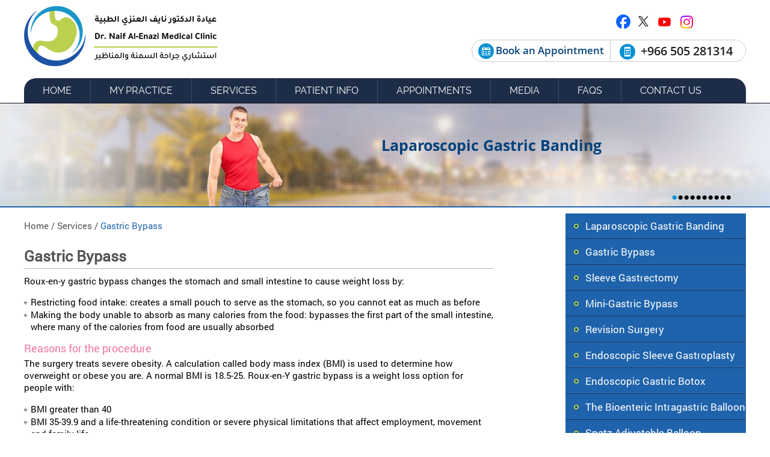

--- FILE ---
content_type: text/html
request_url: https://www.drnaifalenazi.com/rouxengastic-bypass-dr-naif-alenazi.html
body_size: 9313
content:
<!doctype html>
<html lang="en">
<head>
<meta charset="utf-8">
<meta name="SKYPE_TOOLBAR" content ="SKYPE_TOOLBAR_PARSER_COMPATIBLE"/>
<link rel="shortcut icon" href="favicon.ico" />
<meta name="viewport" content="width=device-width, initial-scale=1, minimum-scale=1, maximum-scale=1, user-scalable=1" />
<title>Roux En Y Gastric bypass Saudi Arabia | Severe Obesity Saudi Arabia</title>
<meta name="description" content="Dr Naif Alenazi is a bariatric and laparoscopic surgeon in Saudi Arabia who offers weight loss surgery such as roux en y gastric bypass to treat severe obesity. Roux-en-y gastric bypass changes the stomach and small intestine to cause weight loss."/>
<meta name="keywords" content="roux en y gastric bypass, severe obesity"/>
<!--[if lt IE 9]>
<script src="js/html5shiv.js"></script>
<![endif]-->
<link rel="stylesheet" type="text/css" href="/style.css"/>
<link type="text/css" rel="stylesheet" href="/css/menu.css"/>
<link type="text/css" rel="stylesheet" href="/css/common-styles.css"/>
<script type="text/javascript" src="js/jquery.js"></script>

<meta name="geo.placename" content="Al-Imam Ahmad Bin Hanbal St, Ar Rawabi, Riyadh 14214, Saudi Arabia" />
<meta name="geo.position" content="24.7072950;46.7865340" />
<meta name="geo.region" content="SA-Riyadh Province" />
<meta name="ICBM" content="24.7072950, 46.7865340" />


<meta name="geo.placename" content="Khurais Branch Rd, Ar Rayyan, Riyadh 14212, Saudi Arabia" />
<meta name="geo.position" content="24.7239390;46.7773990" />
<meta name="geo.region" content="SA-Riyadh Province" />
<meta name="ICBM" content="24.7239390, 46.7773990" />

<link rel="stylesheet" href="/css/lightbox.css" type="text/css" media="screen" />

<script type="text/javascript" src="js/lightbox.js"></script>
<script type='text/javascript' src='js/responsiveslides.js'></script>
<script src="js/html5shiv.js"></script>
<script type="text/javascript" src="js/jquery.slicknav.min.js"></script>
<script type="text/javascript" src="js/jquery.flexisel.js"></script>
<script type="text/javascript">
    $(function () {
       $("#flexiselDemo2").flexisel({
         visibleItems:5,
        animationSpeed: 2000,
        autoPlay: true,
        autoPlaySpeed: 6000,            
        pauseOnHover: true,
        enableResponsiveBreakpoints: true,

       responsiveBreakpoints: { 
            portrait: { 
                changePoint:480,
                visibleItems: 1
            }, 
            landscape: { 
                changePoint:640,
                visibleItems: 2
            },
            tablet: { 
                changePoint:769,
                visibleItems: 3
            }
        }
    }); 

    });
</script>

<script>
$(function () {
		$("#bannerrightone").responsiveSlides({
		manualControls: '#bullet1',
		auto:true
});	 			
		$("#bannerrighttwo").responsiveSlides({
		manualControls: '#bullet2',
		auto:true
});

$("#bannerrightseven").responsiveSlides({
		manualControls: '#bullet7',
		auto:true
});

});
</script>


<script type="text/javascript" src="js/accordin.js"></script>
<script>
$(function() {
$( "#accordion" ).accordion({
    heightStyle: "content",
    active: 0,
    collapsible: false

});
});

</script>
<script>
$(function() {
$( "#accordion1" ).accordion({
    heightStyle: "content",
    active: 0,
    collapsible: false

});
});

</script>
<script>
  (function(i,s,o,g,r,a,m){i['GoogleAnalyticsObject']=r;i[r]=i[r]||function(){
  (i[r].q=i[r].q||[]).push(arguments)},i[r].l=1*new Date();a=s.createElement(o),
  m=s.getElementsByTagName(o)[0];a.async=1;a.src=g;m.parentNode.insertBefore(a,m)
  })(window,document,'script','https://www.google-analytics.com/analytics.js','ga');

  ga('create', 'UA-91754555-1', 'auto');
  ga('send', 'pageview');

</script>

<!-- Google tag (gtag.js) -->
<script async src="https://www.googletagmanager.com/gtag/js?id=G-5WSXMTWZZR"></script>
<script>
  window.dataLayer = window.dataLayer || [];
  function gtag(){dataLayer.push(arguments);}
  gtag('js', new Date());

  gtag('config', 'G-5WSXMTWZZR');
</script>

<body>
<header>
<div id="header" >
<div id="logo_left"><a href="/"><img src="images/logo.png" alt="Leo Rozmaryn MD"></a></div>

<div class="header-right">

<div class="connect2">
<a href="https://www.facebook.com/saudisomnah" class="index_fb" target="_blank"></a>
<!-- <a href="https://www.linkedin.com/pub/naif-alenazi-md-mba-febs-fics-af-acs/55/565/5b5" class="index_link" target="_blank"></a>-->
 <a href="https://twitter.com/@dr_naifalenazi" class="index_twit" target="_blank"></a>
 <a href="https://www.youtube.com/channel/UCtubN0rXmVKGy5rDx1bSR3Q" class="index_yt" target="_blank"></a> 
  <a href="http://instagram.com/saudisomna" class="index_ingrm" target="_blank"></a> 
</div>

<div class="hd-online">
<a href="/online-appointment-dr-naif-alenazi.html" class="online-app">Book an Appointment</a>
<a href="/general-appointment-dr-naif-alenazi.html" class="ph">+966 505 281314</a>
<a href="tel:+966505281314" class="ph1">+966 505 281314</a>
</div>

 </div>
 
</div>
</header>
<!--menu--> 
 <div id="menu-mid">
 <div class="menu-mid">
 <ul class="menu">
 <li><a href="/" accesskey="h">Home</a></li>
 <li><a href="/dr-naif-alenazi.html">My Practice</a>
 <ul>
<li><a href="/dr-naif-alenazi.html">Dr. Naif AlEnazi</a></li>
<li><a href="/staff-dr-naif-alenazi.html" accesskey="h">Staff</a></li>
<li><a href="/why-choose-us-dr-naif-alenazi.html">Why Choose Us?</a></li>
<li><a href="/contact-us-dr-naif-alenazi.html">Practice Locations</a></li>
</ul></li> 	
 <li><a href="/services-dr-naif-alenazi.html" accesskey="s">Services </a></li>	
 <li><a href="/multimedia-patient-education-dr-naif-alenazi.html">Patient Info</a>
 <ul>
 <li><a href="/multimedia-patient-education-dr-naif-alenazi.html">Patient Education Videos</a></li>
 <li><a href="/conditions-dr-naif-alenazi.html">Conditions</a>
 
 <ul>
<li><a href="/about-obesity-dr-naif-alenazi.html">Obesity</a></li>
<li><a href="/causes-of-obesity-dr-naif-alenazi.html">Causes of Obesity</a></li>
<li><a href="/complications-obeity-dr-naif-alenazi.html">Complications of Obesity</a></li>
</ul>
 
 </li>
 <li><a href="/procedures-dr-naif-alenazi.html">Procedures</a>
 
 <ul>
<li><a href="/mini-gastric-bypass-dr-naif-alenazi.html">Mini-Gastric Bypass</a></li>
<li><a href="/endoscopic-sleeve-gastroplasty-dr-naif-alenazi.html">Endoscopic Sleeve Gastroplasty</a></li>
<li><a href="/endoscopic-gastric-botox-dr-naif-alenazi.html">Endoscopic Gastric Botox</a></li>
<li><a href="/the-bioenteric-intragastric-balloon-dr-naif-alenazi.html">The Bioenteric Intragastric Balloon</a></li>
<li><a href="/spatz-adjustable-balloon-dr-naif-alenazi.html">Spatz Adjustable Balloon</a></li>
<li><a href="/obalon-balloon-system-dr-naif-alenazi.html">Obalon Balloon System</a></li>
<li><a href="/plastic-surgery-dr-naif-alenazi.html">Plastic Surgery</a></li>
<li><a href="/diabetes-treatment-dr-naif-alenazi.html">Diabetes Treatment</a></li>
</ul>
 
 </li>
 <li><a href="/prevention-of-obesity-dr-naif-alenazi.html">Prevention of Obesity</a></li>
 <li><a href="/preparing-for-surgery-procedure-dr-naif-alenazi.html">Preparing for Surgery & Procedure</a></li>
 <li><a href="/what-we-expect-you-to-do-after-surgery-dr-naif-alenazi.html">What we expect you to do after surgery</a></li>
 <li><a href="/nutrition-dr-naif-alenazi.html">Nutrition</a></li>
 <li><a href="/patients-dr-naif-alenazi.html">Testimonials</a></li>
 <li><a href="/patient-forms-dr-naif-alenazi.html">Patient Forms</a></li>
 <li><a href="/preparing-for-your-appointment-dr-naif-alenazi.html">Preparing for Your Appointment</a></li>
 <li><a href="/useful-links-dr-naif-alenazi.html">Useful Links</a></li>
 </ul>
 </li>	
 <li><a href="/general-appointment-dr-naif-alenazi.html" accesskey="a">Appointments</a>
 <ul>
 <li><a href="/general-appointment-dr-naif-alenazi.html">General Appointment</a></li>
 <li><a href="/online-appointment-dr-naif-alenazi.html">Online Appointment</a></li>
 </ul>
 </li>
 <li><a href="/media-dr-naif-alenazi.html">Media </a></li>
 <li><a href="/faqs-dr-naif-alenazi.html" accesskey="f">FAQs </a> </li>
 <li class="last"><a href="/contact-us-dr-naif-alenazi.html" accesskey="c">Contact Us</a> </li>    	
    </ul>
</div> 
</div>
<div style="clear:both;"></div>	
<!--inner_banner-->	
<div id="inner_banner">
<ul class="rslides" id="bannerrighttwo">
<li>
<a href="/laparpscopic-gastric-banding-dr-naif-alenazi.html"><img src="/images/inner-baaner1.jpg" alt=""></a>
<div class="inner_banner1"><span class="name">Laparoscopic Gastric Banding</span></div>
</li>

<li>
<a href="/rouxengastic-bypass-dr-naif-alenazi.html"><img src="/images/inner-baaner2.jpg" alt=""></a>
<div class="inner_banner1"><span class="name"> Gastric Bypass</span></div>
</li>

<li>
<a href="/sleeve-gastrectomy-dr-naif-alenazi.html"><img src="/images/inner-baaner3.jpg" alt=""></a>
<div class="inner_banner1"><span class="name"> Sleeve Gastrectomy</span></div>
</li>

<li>
<a href="/mini-gastric-bypass-dr-naif-alenazi.html"><img src="/images/inner-baaner4.jpg" alt=""></a>
<div class="inner_banner1"><span class="name">Mini-Gastric Bypass</span></div>
</li>


<li>
<a href="/revisional-surgery-dr-naif-alenazi.html"><img src="/images/inner-baaner5.jpg" alt=""></a>
<div class="inner_banner1"><span class="name">Revision Surgery</span></div>
</li>
<li>
<a href="/endoscopic-sleeve-gastroplasty-dr-naif-alenazi.html"><img src="/images/inner-baaner6.jpg" alt=""></a>
<div class="inner_banner1"><span class="name">Endoscopic Sleeve Gastroplasty</span></div>
</li>
<li>
<a href="/endoscopic-gastric-botox-dr-naif-alenazi.html"><img src="/images/inner-baaner7.jpg" alt=""></a>
<div class="inner_banner1"><span class="name">Endoscopic Gastric Botox</span></div>
</li>
<li>
<a href="/the-bioenteric-intragastric-balloon-dr-naif-alenazi.html"><img src="/images/inner-baaner8.jpg" alt=""></a>
<div class="inner_banner1"><span class="name">The Bioenteric Intragastric Balloon</span></div>
</li>
<li>
<a href="/spatz-adjustable-balloon-dr-naif-alenazi.html"><img src="/images/inner-baaner9.jpg" alt=""></a>
<div class="inner_banner1"><span class="name">Spatz Adjustable Balloon</span></div>
</li>
<li>
<a href="/obalon-balloon-system-dr-naif-alenazi.html"><img src="/images/inner-baaner10.jpg" alt=""></a>
<div class="inner_banner1"><span class="name">Obalon Balloon System</span></div>
</li>

</ul>
<div class="inner_banner1">
<ul id="bullet2" class="bullet2">          
<li><a href="/laparpscopic-gastric-banding-dr-naif-alenazi.html">&bull;</a></li>
<li><a href="/rouxengastic-bypass-dr-naif-alenazi.html">&bull;</a></li>
<li><a href="/sleeve-gastrectomy-dr-naif-alenazi.html">&bull;</a></li>
<li><a href="/mini-gastric-bypass-dr-naif-alenazi.html">&bull;</a></li>
<li><a href="/revisional-surgery-dr-naif-alenazi.html">&bull;</a></li>
<li><a href="/endoscopic-sleeve-gastroplasty-dr-naif-alenazi.html">&bull;</a></li>
<li><a href="/endoscopic-gastric-botox-dr-naif-alenazi.html">&bull;</a></li>
<li><a href="/the-bioenteric-intragastric-balloon-dr-naif-alenazi.html">&bull;</a></li>
<li><a href="/spatz-adjustable-balloon-dr-naif-alenazi.html">&bull;</a></li>
<li><a href="/obalon-balloon-system-dr-naif-alenazi.html">&bull;</a></li>
              </ul>


</div>
</div>

<div id="mobi-banner">
  <ul class="rslides" id="bannerrightseven">
    <li><img src="/images/mobi-baaner1.jpg" alt="Dr. Naif Alenazi"></li>
    <li><img src="/images/mobi-baaner2.jpg" alt="Dr. Naif Alenazi"></li>
   <li><img src="/images/mobi-baaner3.jpg" alt="Dr. Naif Alenazi"></li> 
 <li><img src="/images/mobi-baaner4.jpg" alt="Dr. Naif Alenazi"></li>
   <li><img src="/images/mobi-baaner5.jpg" alt="Dr. Naif Alenazi"></li>
    <li><img src="/images/mobi-baaner6.jpg" alt="Dr. Naif Alenazi"></li>
   <li><img src="/images/mobi-baaner7.jpg" alt="Dr. Naif Alenazi"></li> 
 <li><img src="/images/mobi-baaner8.jpg" alt="Dr. Naif Alenazi"></li>
 <li><img src="/images/mobi-baaner9.jpg" alt="Dr. Naif Alenazi"></li>
<li><img src="/images/mobi-baaner10.jpg" alt="Dr. Naif Alenazi"></li> 
  </ul>
  <div class="mobi-banner1">
  <ul id="bullet7" class="bullet7">
<li><a href="/laparpscopic-gastric-banding-dr-naif-alenazi.html">&bull;</a></li>
<li><a href="/rouxengastic-bypass-dr-naif-alenazi.html">&bull;</a></li>
<li><a href="/sleeve-gastrectomy-dr-naif-alenazi.html">&bull;</a></li>
<li><a href="/mini-gastric-bypass-dr-naif-alenazi.html">&bull;</a></li>
<li><a href="/revisional-surgery-dr-naif-alenazi.html">&bull;</a></li>
<li><a href="/endoscopic-sleeve-gastroplasty-dr-naif-alenazi.html">&bull;</a></li>
<li><a href="/endoscopic-gastric-botox-dr-naif-alenazi.html">&bull;</a></li>
<li><a href="/the-bioenteric-intragastric-balloon-dr-naif-alenazi.html">&bull;</a></li>
<li><a href="/spatz-adjustable-balloon-dr-naif-alenazi.html">&bull;</a></li>
<li><a href="/obalon-balloon-system-dr-naif-alenazi.html">&bull;</a></li>

              </ul>
</div></div>





<div style="clear:both;"></div>	
    <!-- inner_container Here-->
<div style="clear:both"></div>
<!-- inner_container Here-->
<div id="inner_container">
<div class="inner_container">
<div class="inner_container_left  ypocms">
<div class="navigation1">
<p><a href="/"> Home / </a> <a href="services-dr-naif-alenazi.html"> Services / </a>  <span> Gastric Bypass </span></p></div>

<h1>Gastric Bypass</h1>

<p>Roux-en-y  gastric bypass changes the stomach and small intestine to cause weight loss by:</p>
<ul class="list_nav">
<li>Restricting food intake: creates a small pouch to serve as the stomach, so you cannot eat as much as before</li>
<li>Making the body unable to absorb as many calories from the food: bypasses the first part of the small       intestine, where many of the calories from food are usually absorbed</li>
</ul>
<h3>Reasons for the procedure</h3>
<p>		The  surgery treats severe obesity. A calculation called body mass index (BMI) is  used to determine how overweight or obese you are. A normal BMI is 18.5-25. Roux-en-Y  gastric bypass is a weight loss option for people with:</p>
<ul class="list_nav">
<li>BMI greater than 40</li>
<li>BMI 35-39.9 and a life-threatening condition or severe physical limitations that affect employment, movement and family life</li>
</ul>
<p>The  success of gastric bypass surgery depends on your commitment to lifelong health  habits. If lifestyle changes are made and maintained, the benefits of bariatric  surgery include:</p>
<ul class="list_nav">
<li>Long-term weight reduction</li>
<li>Improvement in many obesity-related conditions</li>
<li>Improved movement and stamina</li>
<li>Enhanced mood, self-esteem and quality of life</li>
</ul>
<h3>Advantages of gastric bypass:</h3>
<ul class="list_nav">
<li>Average weight loss is 75% of excess weight.</li>
<li>Weight loss occurs rapidly with most of the excess weight being lost in the first 12 months.</li>
<li>96% of certain associated health conditions (back pain, sleep apnea, high blood pressure, diabetes and       depression) are improved.</li>
<li>Early and late complication rates are reasonably low, and operative mortality ranges from 0.2 percent to 1       percent.</li>
<li>Patients return to eating a normal balanced diet but much smaller quantities.</li>
</ul>
<h3>Disadvantages of gastric bypass:</h3>
<ul class="list_nav">
<li>Because the duodenum is bypassed, poor absorption of iron and calcium can result in the lowering of total body       iron and a predisposition to iron deficiency anemia. This is a particular concern for patients who experience chronic blood loss during excessive menstrual flow or bleeding hemorrhoids. Women, already at risk for       osteoporosis that can occur after menopause, should be aware of the potential for heightened bone calcium loss.</li>
<li>Bypassing the duodenum has caused metabolic bone disease in some patients, resulting in bone pain, loss of       height, humped back and fractures of the ribs and hip bones. </li>
</ul>
<p>All of  the deficiencies mentioned above, however, can be managed through proper diet  and vitamin supplements.</p>
<ul class="list_nav">
<li>A chronic anaemia due to Vitamin B12 deficiency may occur. The problem can usually be managed with Vitamin B12       pills or injections.</li>
<li>A condition known as &ldquo;dumping syndrome&rdquo; can occur as the result of rapid emptying of stomach contents into the       small intestine. This is sometimes triggered when too much sugar or large       amounts of food are consumed. While generally not considered to be a       serious risk to your health, the results can be extremely unpleasant and can include nausea, weakness, sweating, faintness, and on occasion,diarrhea after eating. Some patients are unable to eat any form of sweets       after surgery.</li>
<li>In some cases, the effectiveness of the procedure may be reduced if the stomach pouch is stretched and/or if it is       initially left larger than 15-30cc.</li>
</ul>
<p>The  bypassed portion of the stomach, duodenum and segments of the small intestine  cannot be easily visualized using X-ray or endoscopy if problems such as  ulcers, bleeding or malignancy should occur.<br />
		Residual  stomach capacity: 30-50 mL<br />
		Estimated  weight loss: 60-70% EWL over 2 years<br />
		Operative  time about 1-2 hrs.<br />
		Hospitalization  usually 2-3 days</p>
<h3>What to expect prior to procedure:</h3>
<p>		Before  the procedure, you will likely have the following:</p>
<ul class="list_nav">
<li>Thorough physical exam and review of medical history</li>
<li>Ongoing consultations with a registered dietitian</li>
<li>Mental health evaluation and counseling</li>
</ul>
<h3>Leading up to your procedure:</h3>
<ul class="list_nav">
<li>Talk to your doctor about your medications, herbs, and dietary supplements. You may be asked to stop       taking some medications up to one week before the procedure, such as:</li>
<ul class="list_nav">
<li>Anti-inflammatory drugs</li>
<li>Blood thinners</li>
<li>Antiplatelets</li>
</ul>
<li>Do not start taking any new       medications, herbs, or supplements without talking to your doctor.</li>
</ul>
<ul class="list_nav">
<li>Arrange for help at home as you recover.</li>
<li>You may be asked to take antibiotics before coming to the hospital.</li>
<li>You may be asked to take laxatives and/or enema to clear your intestines.</li>
<li>The night before your surgery, eat a light meal. Do not eat or drink anything after midnight unless told       otherwise by your doctor.</li>
<li>Shower or bathe the morning of your surgery.</li>
</ul>
<h3>Anesthesia</h3>
<p>		General anesthesia will be used. You will be asleep.</p>
<h3>Description of procedure</h3>
<div class="align_right">
		<img src="images/gb2.jpg" alt="Gastric Bypass" width="400">
</div>
<p>		To  prepare you for surgery, an IV will be placed in your arm. You will receive  fluids and medications through this line during the procedure. A breathing tube  will be placed through your mouth and into your throat. This will help you breathe  during surgery. You will also have a catheter placed in your bladder to drain  urine.</p>
<p>	5-6  small trocar incisions will be made to use the laparoscope. Surgical staples  will be used to create a small pouch at the top of your stomach. This pouch,  which can hold about one cup of food, will be your new, smaller stomach. A  normal stomach can hold 4-6 cups of food.</p>	
<p>	Next,  the small intestine will be cut and attached to the new pouch. With the intestinal  bypass, food will now move from the new stomach pouch to the middle section of  the small intestine. It will skip the lower stomach and the upper section of  the small intestine.</p>	
<p>	Finally,  the upper section of the small intestine will be attached to the middle section  of the small intestine. This will allow fluid that the lower stomach makes to  move down the upper section of the small intestine and into the middle section.</p>	
<p>	When the  bypass is completed, the incisions will be closed with staples or stitches.</p>
<h3>After the procedure</h3>
<p>		You will  be taken to the recovery area for monitoring. You will also be given pain  medication.</p>
<h3>How long will it take?</h3>
<p>		About  two hours.</p>
<h3>How much will it hurt?</h3>
<p>		Anesthesia  will prevent pain during surgery. Pain and discomfort after the procedure can  be managed with medications.</p>
<h3>Average hospital stay</h3>
<p>		The  usual length of stay is 2-3 days. Your doctor may choose to keep you longer if  complications arise.</p>
<h3>Post-procedure care at the hospital</h3>
<p>		While  you are recovering at the hospital, you may receive the following care:</p>
<ul class="list_nav">
<li>Pain medication will be given as needed.</li>
<li>Your diet:</li>
<ul class="list_nav">
<li>On the day of surgery: You will not be given food or drink.</li>
<li>On the day after surgery: You will have an X-ray to check for leaks from the stomach pouch. For this test,        you will drink a special liquid while X-rays are taken.</li>
<li>If the upper GI X-ray is normal: You will be given 30 milliliters (mL) of liquids every 20 minutes.</li>
<li>If leaks are found: You will receive nutrition through an IV until the leaks are fixed.</li>
<li>On the second day after surgery: You will take 1-2 tablespoons of pureed food or 1-2 ounces of liquids every        20 minutes.</li>
</ul>
</ul>
<p>While in  the hospital, you may be asked to do the following:</p>
<ul class="list_nav">
<li>Use an incentive spirometer to help you take deep breaths. This helps prevent lung problems.</li>
<li>Wear elastic surgical stockings or boots to promote blood flow in your legs.</li>
<li>Get up and walk daily.</li>
</ul>
<h3>Preventing infection</h3>
<p>During  your stay, the hospital staff will take steps to reduce your chance of  infection, such as:</p>
<ul class="list_nav">
<li>Washing their hands</li>
<li>Wearing gloves or masks</li>
<li>Keeping your incisions covered</li>
</ul>
<h3>At home</h3>
<p>Be sure  to follow your doctor&rsquo;s instructions. You will need to practice lifelong  healthy eating and exercising habits. Keep in mind after your surgery:</p>
<ul class="list_nav">
<li>Ask your doctor about when it is safe to shower, bathe or soak in water.</li>
<li>You may be out of work for 2-6 weeks after gastric bypass surgery.</li>
<li>Do not drive or lift anything heavy until your doctor tells you it is safe. This may be up two weeks or more.</li>
<li>Walk as soon as possible, with a goal of exercising daily.</li>
<li>You may have emotional changes after this surgery. Your doctor may refer you to a therapist.</li>
<li>You will meet regularly with your healthcare team for monitoring and support.</li>
</ul>
<p>Your new  stomach is the size of a small egg. It is slow to empty, causing you to feel  full quickly. Therefore, you need to eat very small amounts and eat very  slowly:</p>
<ul class="list_nav">
<li>You will begin with 4-6 meals per day. A meal is two ounces of food.</li>
<li>For the first 4-6 weeks after surgery, all food must be pureed.</li>
<li>When you move to solid foods, they must be chewed well.</li>
<li>When making food choices, you will need to consume enough protein.</li>
<li>Avoid sweets and fatty foods.</li>
<li>Eating too much or too quickly can cause vomiting or intense pain under  your breastbone. Most people quickly learn how much food they can eat.</li>
</ul>
<h3>Call your doctor</h3>
<p>Call  your doctor if any of these occur:</p>
<ul class="list_nav">
<li>Signs of infection, including fever and chills</li>
<li>Redness, swelling, increasing pain, excessive bleeding or discharge from the incision site</li>
<li>Persistent cough, shortness of breath or chest pain</li>
<li>Worsening of abdominal pain</li>
<li>Blood in stools</li>
<li>Pain, burning, urgency or frequency of urination, or persistent bleeding in the urine</li>
<li>Persistent nausea and/or vomiting</li>
<li>Pain and/or swelling in your feet, calves, or legs; sudden shortness of breath or chest pain</li>
<li>New or worsening symptoms</li>
</ul>
      
 
  </div> 
 
<!-- aside Here -->
<aside>
<div id="servicelist-one">
<ul class="servicelist-one-nav">
<li><a href="/laparpscopic-gastric-banding-dr-naif-alenazi.html">Laparoscopic Gastric Banding</a></li>
<li><a href="/rouxengastic-bypass-dr-naif-alenazi.html">Gastric Bypass</a></li>
<li><a href="/sleeve-gastrectomy-dr-naif-alenazi.html">Sleeve Gastrectomy</a></li>
<li><a href="/mini-gastric-bypass-dr-naif-alenazi.html">Mini-Gastric Bypass</a></li>
<li><a href="/revisional-surgery-dr-naif-alenazi.html">Revision Surgery</a></li>
<li><a href="/endoscopic-sleeve-gastroplasty-dr-naif-alenazi.html">Endoscopic Sleeve Gastroplasty</a></li>
<li><a href="/endoscopic-gastric-botox-dr-naif-alenazi.html">Endoscopic Gastric Botox</a></li>
<li><a href="/the-bioenteric-intragastric-balloon-dr-naif-alenazi.html">The Bioenteric Intragastric Balloon</a></li>
<li><a href="/spatz-adjustable-balloon-dr-naif-alenazi.html">Spatz Adjustable Balloon</a></li>
<li><a href="/obalon-balloon-system-dr-naif-alenazi.html">Obalon Balloon System</a></li>
</ul>
</div>

<div id="servicelist-two">
<a href="/dr-naif-alenazi.html" class="dr-img"><img src="/images/dr-naif-alenazi.jpg" alt="Dr Naif Alenazi"></a>
<a href="/dr-naif-alenazi.html" class="dr-name">Dr. Naif Alenazi<br>
<span>MBBS, MHM, FACS, FASMBS, FICS, FCBC</span></a>
<a href="/dr-naif-alenazi.html" class="degree">Bariatric and Laparoscopic Surgeon</a>
<a href="/dr-naif-alenazi.html" class="view-full-pro">View Full Profile</a>
</div>


<div id="servicelist-three">
<ul class="servicelist-three-nav">
<li><a href="/patients-dr-naif-alenazi.html" class="icon1">Weight Loss Journey<br>
<span>Read Our Patient's Success Journey</span></a></li>
<li><a href="/media-dr-naif-alenazi.html" class="icon2">Latest News <br>and Conferences</a></li>
<li><a href="/candidate-for-surgery-dr-naif-alenazi.html" class="icon3">Am I a Candidate for Bariatric Surgery?<br>
<span>Calculate Your BMI Now</span></a></li>
</ul>
</div>


<div id="servicelist-four">
<a href="/multimedia-patient-education-dr-naif-alenazi.html" class="patient-jur"><img src="/images/multimedia-aside.jpg" alt=""></a>
</div>

<div id="servicelist-five">
<a href="/patient-journey-dr-naif-alenazi.html" class="patient-jur">Patient Journey</a>
</div>

</aside>      
</div> 
</div>    
  <!--logo-slider-->
<div class="logo-slider">
<div class="logo-slider2">
<div class="logo-slider-sec">
<ul id="flexiselDemo2">
<li><a href="http://www.umontreal.ca/english/" target="_blank" rel="nofollow" ><img src="/images/udm.jpg" alt="universite de montreal"></a></li>
<li><a href="https://asmbs.org/" target="_blank" rel="nofollow"><img src="/images/asmbs.jpg" alt="American Society for Metabolic and Bariatric Surgery"></a></li>
<li><a href="http://www.mountsinai.org/" target="_blank" rel="nofollow"><img src="/images/mount-sinai.jpg" alt="mount sinai"></a></li>
<li><a href="https://www.pmah.med.sa/" target="_blank" rel="nofollow"><img src="/images/pmbahr.jpg" alt="Prince Mohamed bin Abdulaziz Hospital"></a></li>
<li><a href="http://www.ifso.com/" target="_blank" rel="nofollow"><img src="/images/ifso.jpg" alt="International Federation for the Surgery of Obesity and Metabolic Disorders"></a></li>
<li><a href="http://medicine.ksu.edu.sa/en" target="_blank" rel="nofollow"><img src="/images/kkuh.jpg" alt="King Khalid University Hospital"></a></li>

<li><a href="http://www.aabc-certification.org/" target="_blank" rel="nofollow"><img src="/images/aabc.jpg" alt="American Association of Bariatric Counselors"></a></li>





<li><a href="https://www.sages.org/" target="_blank" rel="nofollow"><img src="/images/cri-logo1.jpg" alt="Society of American Gastrointestinal and Endoscopic Surgeons"></a></li>

<li><a href="http://www.mcgill.ca/" target="_blank" rel="nofollow"><img src="/images/mc-gill.jpg" alt="mc gill"></a></li>


<li><a href="http://www.ssat.com/" target="_blank" rel="nofollow"><img src="/images/ssat.jpg" alt="Society for Surgery of the Alimentary Tract"></a></li>

<li><a href="http://www.soard.org/" target="_blank" rel="nofollow"><img src="/images/soard.jpg" alt="surgery for obesity and related diseases"></a></li>


<li><a href="https://www.icsglobal.org/" target="_blank" rel="nofollow"><img src="/images/cic.jpg" alt="The International College of Surgeons (ICS)"></a></li>

<li><a href="http://juniperpublishers.com/jojcs/" target="_blank" rel="nofollow"><img src="/images/jojcs.jpg" alt="juniper online journal of case studies"></a></li>

<li><a href="https://obesitymedicine.org/" target="_blank" rel="nofollow"><img src="/images/obesity-medicine.jpg" alt="Obesity Medicine"></a></li>

<li><a href="http://www.jusurgery.com/" target="_blank" rel="nofollow"><img src="/images/jus.jpg" alt="journal of universal surgery"></a></li>
<li><a href="https://american-jiras.com/" target="_blank" rel="nofollow"><img src="/images/ajiras.jpg" alt="american journal of innovative research & applied sciences"></a></li>
<li><a href="http://theacse.com/" target="_blank" rel="nofollow"><img src="/images/acse.jpg" alt="asian council of science editors"></a></li>
<li><a href="http://medcraveonline.com/" target="_blank" rel="nofollow"><img src="/images/med-crave.jpg" alt="medcrave"></a></li>
<li><a href="http://www.apmbss.org/" target="_blank" rel="nofollow"><img src="/images/apss.jpg" alt="APMBSS"></a></li>
<li><a href="http://insightknowledge.org/" target="_blank" rel="nofollow"><img src="/images/insight-knowledge.jpg" alt="insight knowledge"></a></li>


<li><a href="https://www.facs.org/" target="_blank" rel="nofollow"><img src="/images/acs-logo-new.jpg" alt="American College of Surgeons"></a></li>

<li><a href="https://www.smc.com.sa/main/index.php" target="_blank" rel="nofollow"><img src="/images/smc-logo.jpg" alt="Specialized Medical Center" style="min-width: 129px !important;margin-left: 10px;"></a></li>
<li><a href="http://www.sghgroup.com.sa/" target="_blank" rel="nofollow"><img src="/images/saudi-germman-hospital-logo.jpg" alt="Saudi German Hospitals"></a></li>
<!-- <li><a href="http://drabdulrahmanalmishari.com.sa/" target="_blank" rel="nofollow"><img src="/images/abdul-rahman-mishari-hospital-logo.jpg" alt="Abdul Al Rahman Mishari Hospital" style="min-width: 260px !important;margin-top: 30px;"></a></li> -->

</ul>
</div> 
</div> 
</div>
<!--footer-->
<footer>
<div class="footer">
<div class="footer-lft">
<p><a href="http://www.saudisomna.com/" target="_blank">©  Dr. Naif AlEnazi, Consultant Bariatric & Laparoscopic Surgeon, Saudi Arabia</a></p>
<ul class="footer-lft-nav"> 
<li><a href="/">Home | </a></li>
<li><a href="/disclaimer.html"> Disclaimer | </a></li>
<li><a href="/privacy.html"> Privacy | </a></li>
<li><a href="/feedback-dr-naif-alenazi.html"> Feedback | </a></li>
<li><a href="/tell-a-friend-dr-naif-alenazi.html">Tell a Friend |  </a></li>
<li><a href="/sitemap-dr-naif-alenazi.html">Sitemap | </a></li>
<li><a href="/contact-us-dr-naif-alenazi.html" accesskey="c">Contact Us  </a></li>
<li> 
</ul>
 </div>
<div class="ypo"><a href="http://www.yourpracticeonline.ae" target="_blank" rel="nofollow"><img src="/images/ypo-logo.jpg" alt="your practice online" ></a></div>

	</div>
	</footer>	
	
<script type="text/javascript">
$(document).ready(function(){
	$('#menu-mid').slicknav();
});
</script>
<script type="text/javascript">
$(function() {
    $('#thumbnails a').lightBox();
});
</script>
<noscript>
  <embed 
    type="application/x-shockwave-flash" 
    src="http://www.google.com/reader/ui/3247397568-audio-player.swf?audioUrl=audio/doc-jock-episode-82mixdown.mp3" 
    width="400" height="27" allowscriptaccess="never" quality="best" 
    bgcolor="#ffffff" wmode="window" 
    flashvars="playerMode=embedded" 
  />
</noscript>	

<script  type="text/javascript">
<!--
function calculateBmi() {
var weight = document.bmiForm.weight.value
var height = document.bmiForm.height.value
if(weight > 0 && height > 0){	
var finalBmi = weight/(height/100*height/100)
document.bmiForm.bmi.value = finalBmi
if(finalBmi < 18.5){
document.bmiForm.meaning.value = "That you are too thin."
}
if(finalBmi > 18.5 && finalBmi < 25){
document.bmiForm.meaning.value = "That you are healthy."
}
if(finalBmi > 25){
document.bmiForm.meaning.value = "That you have overweight."
}
}
else{
alert("Please Fill in everything correctly")
}
}
//-->
</script>

<!-- Built With YPOCMS--> 
</body>
</html>



--- FILE ---
content_type: text/css
request_url: https://www.drnaifalenazi.com/style.css
body_size: 6379
content:
@charset "utf-8";
/* CSS Document */
@font-face {
    font-family: 'lato-regular';
    src: url('fonts/lato-regular.eot'),
         url('fonts/lato-regular.woff2') format('woff2'),
         url('fonts/lato-regular.woff') format('woff'),
         url('fonts/lato-regular.ttf') format('truetype'),
         url('fonts/lato-regular.svg#latolight') format('svg');
    font-weight: normal;
    font-style: normal;

}
@font-face {
    font-family: 'OpenSansSemibold';
    src: url('fonts/opensans-semibold.eot');
    src: url('fonts/opensans-semibold.eot') format('embedded-opentype'),
         url('fonts/opensans-semibold.woff') format('woff'),
         url('fonts/opensans-semibold.ttf') format('truetype'),
         url('fonts/opensans-semibold.svg#OpenSansSemibold') format('svg');
}
@font-face {
    font-family: 'robotolight';
    src: url('fonts/Roboto-Light-webfont.eot');
    src: url('fonts/Roboto-Light-webfont.eot?#iefix') format('embedded-opentype'),
         url('fonts/Roboto-Light-webfont.woff') format('woff'),
         url('fonts/Roboto-Light-webfont.ttf') format('truetype'),
         url('fonts/Roboto-Light-webfont.svg#robotolight') format('svg');
    font-weight: normal;
    font-style: normal;

}

@font-face {
    font-family: 'opensans-bold';
    src: url('fonts/opensans-bold.eot');
    src: url('fonts/opensans-bold.eot') format('embedded-opentype'),
         url('fonts/opensans-bold.woff') format('woff'),
         url('fonts/opensans-bold.ttf') format('truetype'),
         url('fonts/opensans-bold.svg#OpenSansSemibold') format('svg');
}

@font-face {
    font-family: 'RobotoRegular';
    src: url('fonts/roboto-regular.eot');
    src: url('fonts/roboto-regular.eot') format('embedded-opentype'),
         url('fonts/roboto-regular.woff') format('woff'),
         url('fonts/roboto-regular.ttf') format('truetype'),
         url('fonts/roboto-regular.svg#RobotoRegular') format('svg');
}

@font-face {
    font-family: 'robotobold';
    src: url('fonts/Roboto-Bold-webfont.eot');
    src: url('fonts/Roboto-Bold-webfont.eot?#iefix') format('embedded-opentype'),
         url('fonts/Roboto-Bold-webfont.woff') format('woff'),
         url('fonts/Roboto-Bold-webfont.ttf') format('truetype'),
         url('fonts/Roboto-Bold-webfont.svg#robotobold') format('svg');
    font-weight: normal;
    font-style: normal;

}
body, div, span, object, iframe, h1, h2, h3, h4, h5, h6, article, aside, canvas, details, figcaption, figure, footer, header, menu, nav, section, img, ul, li, p{ margin:0; padding: 0; border: 0; list-style:none;}
article, aside, details, figcaption, figure, footer, header, hgroup, menu, nav, section {display: block;}
body{font-size:14px;}
img{ max-width:100%; border:none; vertical-align:middle;}
a{ text-decoration:none; color:#1f67c8;}
/*header*/
header{ width:100%; height:auto; float:left;} 
#header{max-width:1200px; height:auto; margin:0 auto; color:#fff; }
#logo_left{padding:10px 0 0 0; float:left;}
.header-right{width:50%; height:auto; float:right; padding:21px 0 0 0;}
.connect2{float:right;height: auto;width:223px;}
.index_fb{ background:url(images/smo.jpg) 0px 0px no-repeat;width:35px; height:35px ;float:left; margin-right:1px;}
.index_gp{ background:url(images/smo.jpg) -35px 0px no-repeat; width:35px; height:35px ;float:left;  margin-right:1px;}
.index_link{ background:url(images/smo.jpg) -70px 0px no-repeat;width:35px; height:35px ;float:left;  margin-right:1px;}
.index_twit{ background:url(images/smo.jpg) -105px 0px no-repeat;  width:35px; height:35px ;float:left;  margin-right:1px;}
.index_yt{ background:url(images/smo.jpg) -140px 0px no-repeat;width:35px; height:35px ;float:left;}
.index_ingrm{ background:url(images/instagram.png)  0 -5px no-repeat;width:35px; height:35px ;float:left;}

.hd-online{border:1px solid #ccc; width:450px; float:right; padding:0px 2px; border-radius:20px; margin-top:10px;}
a.online-app{    background: rgba(0, 0, 0, 0) url("images/sprite1.png") no-repeat scroll -26px -24px;
border-right: 1px solid #cccccc;color: #04427b;float: left;font-family: "OpenSansSemibold";font-size: 17px;padding: 5px 10px 7px 37px;text-align: left;}
a.ph{ background: rgba(0, 0, 0, 0) url("images/sprite1.png") no-repeat scroll -23px -75px;
color: #202020;float: left;font-family: "OpenSansSemibold";font-size: 20px;padding: 4px 0 3px 50px;text-align: left; display:block;}
a.ph1{ background: rgba(0, 0, 0, 0) url("images/sprite1.png") no-repeat scroll -23px -75px;
color: #202020;float: left;font-family: "OpenSansSemibold";font-size: 20px;padding: 4px 0 3px 50px;text-align: left; display:none;}
/*Patient Journey*/
#patient-journey{width:100%; height:auto; float:left; padding:40px 0; background:url(images/ser-bg2.png) repeat-x; margin-top:50px; border-top:1px solid #b0b0b0;}
.patient-journey{max-width:1200px; height:auto; margin:0 auto; position:relative;}
#patient-journey .hd1{float:left;  position:absolute; top:-70px;  left:35%;}
#patient-journey a.hd2{color:#000000; font-size:31px; width:284px; float:left; padding:2px 0 5px 0;  font-family: 'robotobold'; text-align:center; border:solid 1px #b0b0b0;  background:#fff; border-radius:40px; }
.patient-journey-box{ width:100%; height:auto; float:left;  }	
ul.patient-journey-nav{ width:100%; margin:0px 0px; clear:both; float:left;}
ul.patient-journey-nav li{ list-style:none;  margin:0px 35px 0px 0px; padding:0px 0px 0px 0px; float:left;width:165px;    min-height: 267px;}
ul.patient-journey-nav li a{ color:#000000; font-size:16px; display:block; font-family: 'robotobold';padding:90px 0 20px 0px; text-align:left; width:100%;   }
ul.patient-journey-nav li a.icon1{background:url(images/ser2.png) no-repeat -3px -1px;}
ul.patient-journey-nav li a.icon2{background:url(images/ser2.png) no-repeat -215px -1px;}
ul.patient-journey-nav li a.icon3{background:url(images/ser2.png) no-repeat -413px -1px;}
ul.patient-journey-nav li a.icon4{background:url(images/ser2.png) no-repeat -635px -1px;}
ul.patient-journey-nav li a.icon5{background:url(images/ser2.png) no-repeat -840px -1px;}
ul.patient-journey-nav li a.icon6{background:url(images/ser2.png) no-repeat -1037px -1px;}	

ul.patient-journey-nav li a.icon1:hover{background:url(images/ser2-hr.png) no-repeat -3px -1px;}
ul.patient-journey-nav li a.icon2:hover{background:url(images/ser2-hr.png) no-repeat -215px -1px;}
ul.patient-journey-nav li a.icon3:hover{background:url(images/ser2-hr.png) no-repeat -413px -1px;}
ul.patient-journey-nav li a.icon4:hover{background:url(images/ser2-hr.png) no-repeat -635px -1px;}
ul.patient-journey-nav li a.icon5:hover{background:url(images/ser2-hr.png) no-repeat -840px -1px;}
ul.patient-journey-nav li a.icon6:hover{background:url(images/ser2-hr.png) no-repeat -1037px -1px;}	


ul.con-nav{ width:100%; margin:0px 0px; clear:both; float:left;}
ul.con-nav li{ list-style:none;  margin:0px 35px 0px 0px; padding:0px 0px 0px 0px; float:left;width:165px;    height: auto; min-height:2px !important}
ul.con-nav li a{ color:#000000; font-size:15px; display:block; padding:0px 0 0px 14px; width:100%; text-align:left; font-family: 'robotolight'; background:url(images/arrow5.png) no-repeat 1px 3px;}
/*meet-dr-naif*/
#meet-dr-naif{width:100%; height:auto; float:left; padding:175px 0; background:url(images/meet-dr-naif.png) no-repeat center top; position:relative;  margin-top: -64px;}
.meet-dr-naif{max-width:1200px; height:auto; margin:0 auto; position:relative;}
.meet-dr-naif-box{ width:100%; height:auto; float:left; background:url(images/meet-dr-naif-box.png) no-repeat left top; position:absolute; top:-208px; padding:22px 0px;   z-index: 99;}
.meet-dr-naif-lft{ width:71%; height:auto; float:left;}
a.dr-img-hm{height:auto; float:left; width:409px; position:relative;}
.meet-dr-naif-lft1{ width:550px; height:auto; float:left; position:absolute; left:330px;}
a.dr-name-hm{width:96%; height:auto; float:left; color:#fff; font-size:37px; margin-top:30px; padding:0 0 0 0;  font-family: 'robotobold';}
a.dr-name-hm span{width:100%; height:auto; float:left; color:#fff; font-size:16px; font-family: 'robotolight'; }
a.degree-hm{width:100%; height:auto; float:left; color:#fff; font-size:16px; font-family: 'robotobold'; margin-bottom:10px; }
ul.meet-dr-naif-lft-nav{ width:100%; margin:0px 0px; clear:both; float:left;}
ul.meet-dr-naif-lft-nav li{ list-style:none;  margin:0px 0px 0px 0px; padding:0px 0px 0px 0px; float:left;width:100%; background:url(images/arrow6.png) no-repeat 0px 7px;}
ul.meet-dr-naif-lft-nav li a{ color:#ffffff; font-size:15px; display:block; padding:0 0 0 13px; text-align:left; width:100%; font-family: 'RobotoRegular'; }
ul.meet-dr-naif-lft-nav1{ width:100%; margin:0px 0px; clear:both; float:left;}
ul.meet-dr-naif-lft-nav1 li{ list-style:none;  margin:0px 0px 0px 0px; padding:0px 0px 0px 0px; float:left;width:135px; margin:20px 5px 20px 35px }
ul.meet-dr-naif-lft-nav1 li  a.icon1{ color:#ffffff; font-size:15px; display:block; padding:5px 0 5px 40px; text-align:left; width:97px; font-family: 'RobotoRegular'; border:solid 1px #418bdb; background:url(images/ser-hm2.png) no-repeat  15px 8px; border-radius:22px; }
ul.meet-dr-naif-lft-nav1 li  a.icon2{ color:#ffffff; font-size:15px; display:block; padding:5px 0 5px 40px; text-align:left; width:97px; font-family: 'RobotoRegular'; border:solid 1px #418bdb; background:url(images/ser-hm.png) no-repeat  15px 3px; border-radius:22px; }
ul.meet-dr-naif-lft-nav1 li a.view-full-pro1{ width:120px; height:auto; float:left; color:#1b1b1b; font-size:14px; padding:7px 5px;text-align:center; background:#b5cf3f; border-radius:20px;  font-family: "RobotoRegular"; }
.meet-dr-naif-rgt{ width:279px; height:auto; float:left; margin-left:30px;}	
ul.servicelist-three-nav1{height: auto; width:279px; margin-top:93px; }
.servicelist-three-nav1 li { float: left; list-style:none;display:block; width:100%;  margin-bottom:5px;}
.servicelist-three-nav1 li a {color:#fff; font-size:20px; display: block; padding:11px 0 14px 81px; text-align:left; width:193px; clear:both; line-height:17px;   font-family: "RobotoRegular"; border-radius: 13px; }
.servicelist-three-nav1 li a span{color:#b5cf3f; font-size:14px; width:100%; }
.servicelist-three-nav1 li a.icon1 {background:#002e59 url(images/ser3.png) no-repeat -5px -1px;  }
.servicelist-three-nav1 li a.icon2 {background:#002e59 url(images/ser3.png) no-repeat -5px -88px;   padding:22px 0 22px 81px;}
/*i-am-the-candidate*/
#i-am-the-candidate{width:100%; height:auto; float:left; padding:40px 0; }
.i-am-the-candidate{max-width:1200px; height:auto; margin:0 auto;}
.i-am-the-candidate-box{ width:100%; height:auto; float:left;  }	
.i-am-the-candidate-lft{ width:470px; height:auto; float:left;  margin-right:20px;  }
.i-am-the-candidate-lft1{ width:420px; height:auto; float:left;  padding:5px; border:solid 1px #b7b7b7; margin-top:4px; }	
.i-am-the-candidate-mid{ width:320px; height:auto; float:left;  }	
.i-am-the-candidate-rgt{ width:320px; height:auto; float:right;  }	
#i-am-the-candidate a.hd1{color:#286bb0; font-size:16px; width:100%; float:left; padding:0 0 10px 0; font-family: 'opensans-bold';}
ul.candidate-nav{ width:100%; margin:0px 0px; clear:both; float:left;}
ul.candidate-nav li{ list-style:none;  margin:0px 0px 0px 0px; line-height:20px;
padding:0px 0px 0px 0px; float:left;background:url(images/li-bg.png) no-repeat; width:100%; }
ul.candidate-nav li a{ color:#000000; font-size:20px; display:block; font-family: 'robotolight'; padding:12px 0 20px 64px; }
ul.candidate-nav li a.icon1{background:url(images/ser1.png) no-repeat 0px -1px;}
ul.candidate-nav li a.icon2{background:url(images/ser1.png) no-repeat -1px -49px;}
ul.candidate-nav li a.icon3{background:url(images/ser1.png) no-repeat -1px -100px;}
ul.candidate-nav li a.icon4{background:url(images/ser1.png) no-repeat -1px -150px;}
ul.candidate-nav li a.icon5{background:url(images/ser1.png) no-repeat -1px -200px;}
ul.candidate-nav li:hover{ list-style:none;  margin:0px 0px 0px 0px; line-height:20px;
padding:0px 0px 0px 0px; float:left;background:url(images/li-bg-hr.png) no-repeat; width:100%; }
/*index_banner*/
#banner{width:100%; height:auto; float:left;background:url(images/index-bg.jpg) no-repeat center top; min-height: 558px; display:block;  }
.banner{max-width:1200px; height:auto; margin:0 auto;}
#index_banner{ width:100%; height:auto; float:left;  }	
.index_banner1{ max-width:1200px; height:auto; margin:0 auto; position:relative;  }	
#index_banner .rslides { position: relative; list-style: none; overflow: hidden; width:100%; padding:0; margin:0;}
#index_banner .rslides > li { -webkit-backface-visibility:hidden; position:absolute; display: none; width:100%; left:0; top:0; }
#index_banner .rslides > li:first-child { position: relative; display: block; float: left; }
#index_banner .rslides img {   border: 0 none;display: block;margin: 0 auto;}
#bullet1{height: auto;left:0; width:435px;position: absolute;z-index: 99999; left:0; bottom:-5px; background:url(images/bg-bullet6.png) no-repeat left top;}
#bullet1 li { float: left; list-style:none;display:block; width:100%;}
#bullet1 li a{color:#fff; font-size:17px; display: block; list-style: outside none none; padding:9px 0 9px 43px; text-align:left; font-family: 'robotolight'; background:url(images/bullete1-hr.png) no-repeat 25px 19px;}
#bullet1 li.list1 a{ padding:10px 0 10px 43px;}
#bullet1 li.list10 a{ padding:10px 0 65px 43px;}
#bullet1 li.list1{background:url(images/li-one.png) no-repeat;}
#bullet1 li.list2 {background:url(images/li-two.png) no-repeat}
#bullet1 li.list3 {background:url(images/li-three.png) no-repeat}
#bullet1 li.list4 {background:url(images/li-four.png) no-repeat}
#bullet1 li.list5 {background:url(images/li-five.png) no-repeat}
#bullet1 li.list6 {background:url(images/li-six.png) no-repeat}
#bullet1 li.list7 {background:url(images/li-seven.png) no-repeat}
#bullet1 li.list8 {background:url(images/li-eight.png) no-repeat}
#bullet1 li.list9 {background:url(images/li-nine.png) no-repeat;}
#bullet1 li.list10 {background:url(images/li-ten.png) no-repeat; width:52%;}

#bullet1  li a:hover {background:url(images/bullete1.png) no-repeat 25px 19px ; color:#000;}

#bullet1  li.list1:hover, #bullet1 li.list1.rslides_here {background:url(images/li-one-hr.png) no-repeat; color:#000;}
#bullet1 li.list1.rslides_here a , #bullet1 li.list2.rslides_here a , #bullet1 li.list3.rslides_here a ,
#bullet1 li.list4.rslides_here a , #bullet1 li.list5.rslides_here a , #bullet1 li.list6.rslides_here a ,
#bullet1 li.list7.rslides_here a , #bullet1 li.list8.rslides_here a , #bullet1 li.list9.rslides_here a ,
#bullet1 li.list10.rslides_here a { background:url(images/bullete1.png) no-repeat 25px 19px ; color:#000;}


#bullet1  li.list2:hover, #bullet1 li.list2.rslides_here {background:url(images/li-two-hr.png) no-repeat; color:#000;}

#bullet1  li.list3:hover, #bullet1 li.list3.rslides_here {background:url(images/li-three-hr.png) no-repeat; color:#000;}

#bullet1  li.list4:hover, #bullet1 li.list4.rslides_here {background:url(images/li-four-hr.png) no-repeat; color:#000;}

#bullet1  li.list5:hover, #bullet1 li.list5.rslides_here  {background:url(images/li-five-hr.png) no-repeat; color:#000;}
#bullet1  li.list6:hover, #bullet1 li.list6.rslides_here {background:url(images/li-six-hr.png) no-repeat; color:#000;}
#bullet1  li.list7:hover, #bullet1 li.list7.rslides_here {background:url(images/li-seven-hr.png) no-repeat; color:#000;}
#bullet1  li.list8:hover, #bullet1 li.list8.rslides_here {background:url(images/li-eight-hr.png) no-repeat; color:#000;}
#bullet1  li.list9:hover, #bullet1 li.list9.rslides_here {background:url(images/li-nine-hr.png) no-repeat;  color:#000;}
#bullet1  li.list10:hover, #bullet1 li.list10.rslides_here  {background:url(images/li-ten-hr.png) no-repeat ;  color:#000; width:100%}
#bannerrightone li .index_banner2 { position:relative;  width:30%; float:right; }
#bannerrightone li .index_banner2 .tagline1 span{color:#04427b;  font-size:25px; padding: 30px 0px 34px 100px;  width:100%; float:left;   font-family: 'opensans-bold'; line-height:24px; margin-bottom:10px; background:url(images/icon1.png) no-repeat; }
#bannerrightone li .index_banner2 .tagline1 span.icon1{background:url(images/icon1.png) no-repeat; padding: 20px 0px 20px 100px;}
#bannerrightone li .index_banner2 .tagline1 span.icon2{background:url(images/icon2.png) no-repeat; }
#bannerrightone li .index_banner2 .tagline1 span.icon3{background:url(images/icon3.png) no-repeat; }
#bannerrightone li .index_banner2 .tagline1 span.icon4{background:url(images/icon4.png) no-repeat; }
#bannerrightone li .index_banner2 .tagline1 span.icon5{background:url(images/icon5.png) no-repeat; }
#bannerrightone li .index_banner2 .tagline1 span.icon6{background:url(images/icon6.png) no-repeat; padding: 20px 0px 20px 100px; }
#bannerrightone li .index_banner2 .tagline1 span.icon7{background:url(images/icon7.png) no-repeat;padding: 20px 0px 20px 100px; }
#bannerrightone li .index_banner2 .tagline1 span.icon8{background:url(images/icon8.png) no-repeat;padding: 20px 0px 20px 100px; }
#bannerrightone li .index_banner2 .tagline1 span.icon9{background:url(images/icon9.png) no-repeat; padding: 20px 0px 20px 100px; }
#bannerrightone li .index_banner2 .tagline1 span.icon10{background:url(images/icon10.png) no-repeat; padding: 20px 0px 20px 100px;}
#bannerrightone li .index_banner2 .tagline1{bottom:250px; color:#fbf9fa; font-size:12px;  float: left; position: absolute;left:0px;z-index: 999999;  width:100%; float:left;}
p.con{color:#000000; font-size:15px; width:100%; float:left; font-family: "RobotoRegular"; height:77px;}
a.mn1{width:100px; height:auto; float:right; color:#fff; font-size:14px; padding:6px 5px;text-align:center; background:#0091d3; border-radius:15px; position: absolute;left:0;z-index: 999999; bottom:180px; font-family: 'OpenSansSemibold'; }
/*inner_banner*/
#inner_banner{ width:100%; height:auto; float:left;display:block; border-bottom:2px solid #1f63ac;}	
.inner_banner1{ max-width:1200px; height:auto; margin:0 auto; position:relative;  }	
#inner_banner .rslides { position: relative; list-style: none; overflow: hidden; width:100%; padding:0; margin:0;}
#inner_banner .rslides > li { -webkit-backface-visibility:hidden; position:absolute; display: none; width:100%; left:0; top:0; }
#inner_banner .rslides > li:first-child { position: relative; display: block; float: left; }
#inner_banner .rslides img {   border: 0 none;display: block;margin: 0 auto;}
#bullet2{bottom:10px;height: auto;right:2%;max-width:120px;position: absolute;z-index: 9;}
#bullet2 li { float: left; list-style:none;display:block;}
#bullet2 li a {color:#000; font-size:30px; display: block;height:21px;list-style: outside none none;width:10px;}
#bullet2 ul li a:hover, #bullet2 li.rslides_here a {color:#0091D3;}
#inner_banner span.name{ bottom:85px;color:#04427b;float:right;font-size:25px; position: absolute; text-align: right;  width: 80%; z-index: 9999;  font-family: 'opensans-bold';}
/*inner_container*/
#inner_container{ width:100%; height:auto; float:left; font-family: 'RobotoRegular'; margin-bottom:40px;}	
.inner_container{ max-width:1200px; height:auto; margin:0 auto;}
.inner_container_left{width:65%; height:auto; float:left; font-size:14px; margin-top:20px;}
.inner_container_left p{ color:#000000; font-size:15px; margin:0% 0% 2% 0%; }
h1{ color:#555555; font-size:25px;  line-height:30px; float: left;  width:100%;   padding:10px 0 5px 0; font-weight:normal;  font-weight:bold; border-bottom:1px solid #b3b3b3; margin-bottom:10px; }
h2{ color:#14AADC; font-size:22px; font-weight: normal; line-height:30px;  }
h3{ color:#f07a9d;font-size:18px; font-weight:normal; line-height:30px;}
h4{color:#bbbb; font-size:16px;font-weight:normal; }
.navigation1{width:100%; height:auto;  padding:0;  margin:0px 0 0px 0px; float:left; font-family: 'RobotoRegular'; }
.navigation1 a{color:#515050; font-size:15px;}
.navigation1 span{color:#1F63AC; font-size:15px;}
.navigation1 a:hover { color:#0091D3;}
ul.list_nav{ width:100%; margin-bottom:10px; clear:both; float:left;}
ul.list_nav li{ list-style:none; color:#000; font-size:15px;padding:0px 0px 0px 11px; margin:0px 0px 1px 0px; line-height:20px; background:url(images/arrow5.png) no-repeat 0 5px;}
/*aside*/
aside{ width:300px; float:right; margin:10px 0 0 0;}
#servicelist-one{width:100%; float:left;}
.servicelist-one-nav{height: auto;left:0; width:100%;background:url(images/bg-bullet6.png) no-repeat left top;}
.servicelist-one-nav li { float: left; list-style:none;display:block; width:100%; background:url(images/bg-bullet6-li.png);}
.servicelist-one-nav li a {color:#fff; font-size:17px; display: block; list-style: outside none none;width:89%; background:url(images/bullete1.jpg) no-repeat  11px 14px; padding:9px 0 11px 33px; text-align:left;}
.servicelist-one-nav  li a:hover{background:#b5cf3f url(images/bullete1-hr.jpg) no-repeat  11px 14px;}
#servicelist-two{width:96%; float:left; padding:2% 2% 4% 2%; background:#1f63ac; margin-top:5px;}
a.dr-name{width:96%; height:auto; float:left; color:#fff; font-size:25px; margin-top:5px; padding:0 0 0 4%; }
a.dr-name span{width:100%; height:auto; float:left; color:#fff; font-size:16px;}
a.degree{width:96%; height:auto; float:left; color:#fff; font-size:16px; padding:0 0 0 4%;}
a.view-full-pro{width:100px; height:auto; float:left; color:#1b1b1b; font-size:13px; padding:6px 5px;text-align:center; background:#b5cf3f; border-radius:15px; margin:20px 0 0 4%; }
#servicelist-three{width:100%; float:left; }
.servicelist-three-nav{height: auto;left:0; width:100%;}
.servicelist-three-nav li { float: left; list-style:none;display:block; width:100%; border-bottom:1px solid #33587a;}
.servicelist-three-nav li a {color:#fff; font-size:17px; display: block; padding:11px 0 10px 93px; text-align:left; width:69%; clear:both; line-height:17px; }
.servicelist-three-nav li a span{color:#b5cf3f; font-size:14px; width:100%; }
.servicelist-three-nav li a.icon1 {background:#002e59 url(images/ser2.jpg) no-repeat 1px 2px;  }
.servicelist-three-nav li a.icon2 {background:#002e59 url(images/ser2.jpg) no-repeat 1px -73px;  }
.servicelist-three-nav li a.icon3 {background:#002e59 url(images/ser2.jpg) no-repeat 1px -146px;  }


.servicelist-three-nav li a.icon1:hover {background:#11A9DB url(images/ser2.jpg) no-repeat 1px 2px;  }
.servicelist-three-nav li a.icon2:hover {background:#11A9DB url(images/ser2.jpg) no-repeat 1px -73px;  }
.servicelist-three-nav li a.icon3:hover {background:#11A9DB url(images/ser2.jpg) no-repeat 1px -146px;  }

#servicelist-four{float:left; width:96%; float:left; background:#1f63ac; padding:2%;}
#servicelist-five{width:100%; float:left; }
#servicelist-five a.patient-jur {color:#fff; font-size:20px; display: block; width:70%; background:#002e59 url(images/sprite1.png) no-repeat  1px -191px; padding:14px 0 14px 30%;}
#servicelist-five a.patient-jur:hover { color:#000; background:#b5cf3f url(images/sprite1.png) no-repeat  1px -295px;}
/*logo-slider*/
.logo-slider{ padding:25px 0; display:block; width:100%; float:left; border-top:1px solid #a7a7a7; }
.logo-slider2{max-width:1200px; height:auto; margin:0 auto; color:#fff;}	
#flexiselDemo2{display:block; }
.logo-slider-sec .nbs-flexisel-container {position:relative;max-width:100%;  margin:0;}
.logo-slider-sec .nbs-flexisel-ul { position:relative; width:9999px; padding:0px; list-style-type:none; z-index: 2; }
.logo-slider-sec .nbs-flexisel-inner {overflow:hidden; width:90%; margin:0px auto;  height:102px;}
.logo-slider-sec  .nbs-flexisel-item {float:left;margin:0px;padding:0px;cursor:pointer;position:relative;}

.nbs-flexisel-item img {
    min-width: 200px;
}
/*** Navigation ***/
.logo-slider-sec  .nbs-flexisel-nav-left,
.logo-slider-sec  .nbs-flexisel-nav-right { width: 28px; height: 28px;  position: absolute; cursor: pointer; z-index: 200;}
.logo-slider-sec  .nbs-flexisel-nav-left { left:0px!important; top:25px!important; 
background:url(images/arrow2.png) no-repeat 0px 0; width: 50px; height:50px;}
.logo-slider-sec  .nbs-flexisel-nav-right {right:0px!important; top:18px!important; 
background:url(images/arrow2.png) no-repeat -51px 0; width: 50px; height:50px;} 
/*footer*/
footer{width:100%; height:auto; float:left; padding:35px 0; background:#eaeaea url(images/footer-bg.jpg) repeat-x center 0; color:#2d2d2d; font-size:15px; font-family: 'lato-regular';}
.footer{max-width:1200px; height:auto; margin:0 auto;}
.footer-lft{width:float:left;width:70%;}
.ypo{float:right;height: auto; width:100px;}
ul.footer-lft-nav{ width:100%;  float:left; margin:5px 0px 0px 0px;}
ul.footer-lft-nav li{ list-style:none; margin:0px 0px 0px 0px; line-height:20px; float:left;display:block;padding: 0 6px 0 1px;}
ul.footer-lft-nav li a{ color:#2d2d2d; font-size:15px;  text-align:center;}
/*bmi*/
.bmi-box{width:390px; height:auto; float:left;  background:#dcdcdc; padding:24px 15px;}
.bmi-box h4{ float: left; display:block; width:100%; color:#000000; font-size:18px;  text-align:left; width:100%; clear:both;  font-family: 'RobotoRegular'; padding:11px 0 10px 0px; }
ul.bmi-nav{height: auto;left:left; width:100%; }
ul.bmi-nav li { float: left; list-style:none;display:block; width:100%; color:#000000; font-size:14px; padding:11px 0 10px 0px; text-align:left; width:100%; clear:both; line-height:17px;  font-family: 'RobotoRegular'; }
.bmi-get > input{  background:url("images/arrow7.png") no-repeat scroll 79px 7px;
 border: 1px solid #1f63ac;color: #d0ec4f;cursor: pointer; font-size: 16px;  text-align: left; width: 103px;}
.bmi-get1 > input{border:solid 1px #1f63ac; padding:7px 0;}
.bmi-get2 {float: right;width: 137px;}
.tel {display: inline-block;}
.tel1 {display: none;}

	.footer a{color:#2d2d2d; font-size:15px; font-family: 'lato-regular';}

.one {
    float: left;
    width: 185px;
}


.bmi-get {
    background: #1f63ac none repeat scroll 0 0;
    float: left;
    min-height: 29px;
}

td {
    padding:9px;
	border-bottom:1px solid #000;
	border-right:1px solid #000;
	border-top:none;
	border-left:none;
}
table{
	border-left:1px solid #000;
	border-right:none;
	border-bottom:none;
}
td ul{padding:0 0 0 10px !important;}
tbody tr td li {
    list-style: disc outside none;
	background:none !important;
	padding:0 0 10px 0 !important;
}
/*accordion*/
#accordion{margin:10px 0 40px 0;}
#accordion h3 { margin: 2px 0 0px 0; padding:11px 5px 11px 20px;  cursor: pointer; font-size:20px;background: #11a9db; }
#accordion h3  a{color:#fff;}
#accordion  h3.ui-accordion-header-active{color:#fff; margin: 10px 0 0px 0; padding:11px 5px 11px 20px;  cursor: pointer; font-size:20px; background:#1f63ac; }
#accordion  span{color:#715192;}
.acc{background:#ebe6e6;  padding:20px; text-align:left; min-height:110px; border:1px solid #1e64ac;  }
img.img-nut{float:right; margin:0px 0 10px 10px; }
.ui-accordion-header-icon {float: right;height: 30px;width: 28px; background: url(images/acc-img2.png) no-repeat left 4px;}
.ui-accordion-header-active .ui-accordion-header-icon { background:url(images/acc-img1.png) 0 9px no-repeat !important;}
#accordion1{margin:10px 0 40px 0;}
#accordion1 h3 { margin: 2px 0 0px 0; padding:11px 5px 11px 20px;  cursor: pointer; font-size:20px;background: #11a9db; }
#accordion1 h3  a{color:#fff;}
#accordion1  h3.ui-accordion-header-active{color:#fff; margin: 10px 0 0px 0; padding:11px 5px 11px 20px;  cursor: pointer; font-size:20px; background:#1f63ac; }
#accordion1  span{color:#715192;}
table {border-bottom: medium none;border-left: 1px solid #000000;border-right: medium none;}
td { border-color: -moz-use-text-color #000000 #000000 -moz-use-text-color; border-style: none solid solid none; border-width: medium 1px 1px medium;}
.align_right { float: right; margin: 10px;}
ul.cond-nav{ width:100%; clear:both; float:left;}
ul.cond-nav li{ list-style:none;  margin:10px 0 10px 10px; line-height:20px;  background:#1F63AC; width:48%; float:left;  text-align:center; border-radius:5px; border-bottom:2px #ccc solid;}
ul.cond-nav li:hover{ background:#12AADC;}
ul.cond-nav li a{color:#fff; font-size:17px; display:block; padding:20px 0;}
.outer{max-width:740px; border-left:1px solid #ccc; border-top:1px solid #ccc; float:left;}
.head_text{  }
.outer ul{ margin:0px; padding:0; }
.head_text > div {float:left; background:#C3EFFC;}
.start{ width:100px; float:left; padding:10px;border-right:1px solid #ccc; border-bottom:1px solid #ccc;}
.mid{  width:430px; float:left;padding:10px;border-right:1px solid #ccc; border-bottom:1px solid #ccc;}
.end{width:140px; float:left;padding:10px;border-right:1px solid #ccc; border-bottom:1px solid #ccc;}
.row-2 > div{min-height:130px;}
.row-3 > div { min-height: 70px;}
.row-4 > div { min-height: 62px; }
.row-5 > div {min-height:44px;}
.row-6 > div {min-height:90px;}
.doc_page_blck{float:left; width:96%; border:solid 1px #ccc; padding:2%; margin-bottom:20px;}
.doc_page_blck1{float:left;  margin-right:40px }
.doc_page_blck2{float:left; width:50%;}
p.name{ color:#555555; font-size:25px;  line-height:30px; float: left;  width:100%;   padding:15px 0 0px 0; font-weight:normal;  font-weight:bold;}
p.name1{ color:#14AADC; font-size:22px; font-weight: normal;  float: left;  width:100%;  }
p.name2{ color:#f07a9d;font-size:18px; font-weight:normal; float: left;  width:100%; }


#mobi-banner{width:100%; height:auto; display:none;}	
.mobi-banner1{max-width:1200px; height:auto; margin:0 auto; position:relative;  }	
#mobi-banner .rslides {position: relative; list-style: none; overflow: hidden; width:100%; padding:0; margin:0;}
#mobi-banner .rslides > li {-webkit-backface-visibility:hidden; position:absolute; display: none; width:100%; left:0; top:0; }
#mobi-banner .rslides > li:first-child {position: relative; display: block; float: left; }
#mobi-banner .rslides img {border: 0 none;display: block;
 margin: 0 auto;}
#bullet7{bottom:27px;height: auto;right:1%;max-width:100px;position: absolute;z-index: 99999;}
#bullet7 li { float: left; list-style:none;display:block;}
#bullet7 li a {color:#000; font-size:30px; display: block;height:21px;list-style: outside none none;width:10px;}
#bullet7 ul li a:hover, #bullet7 li.rslides_here a {color:#EAEAEA;}

a.online-app:hover , a.ph:hover , #patient-journey a.hd2:hover , ul.patient-journey-nav li a:hover , ul.con-nav li a:hover , ul.footer-lft-nav li a:hover , .footer a:hover{color:#0091D3;transition: color 0.4s ease-in-out 0.5s;}	
a.mn1:hover  { background:#B5CF3F; color:#000;}	
	
a.dr-name-hm:hover , a.degree-hm:hover , ul.meet-dr-naif-lft-nav1 li a.icon1:hover , ul.meet-dr-naif-lft-nav1 li a.icon2:hover , ul.meet-dr-naif-lft-nav li a:hover , #i-am-the-candidate a.hd1:hover ,a.dr-name:hover , a.degree:hover , a.dr-name span:hover{color:#B5CF3F;transition: color 0.4s ease-in-out 0.5s;}	
ul.meet-dr-naif-lft-nav1 li a.view-full-pro1:hover , a.view-full-pro:hover{background:#002E59 ;color:#fff;}
.servicelist-three-nav1 li a.icon1:hover {background: #11a9db url("images/ser3.png") no-repeat scroll -5px -1px;}
.servicelist-three-nav1 li a.icon2:hover{background: #11a9db url("images/ser3.png") no-repeat scroll -5px -88px;}



/*media*/
@media screen and ( max-width:1200px) {
.inner_container_left{margin-left:2%; width:60%;}	
aside{margin-right:2%;}	
ul.patient-journey-nav{width:90%; margin:0 auto; float:none;}
#bullet1{bottom:-73px;}	
.meet-dr-naif-box {background: rgba(0, 0, 0, 0) url("images/meet-dr-naif-box.png") no-repeat scroll -13px top;
width: 100%;}
.meet-dr-naif-lft1 { width: 42%; left:268px;}
.meet-dr-naif-lft{width:69%; margin-bottom:90px;}
a.dr-img-hm{width:270px;}
.meet-dr-naif-rgt{float:right; margin-left:0;}
#meet-dr-naif{   background: #1f63ac; min-height:205px;}
ul.meet-dr-naif-lft-nav1 li{width:100px;}
.footer-lft{margin-left:2%; width:58%;}
.ypo{margin-right:2%; }
#bannerrightone li .index_banner2 .tagline1{bottom:143px;}
a.mn1{bottom:54px;}
#bannerrightone li .index_banner2{width:36%;}
#bannerrightone li .index_banner2 .tagline1 span{font-size:17px; width:67%;}
#bannerrightone li .index_banner2 .tagline1 span.icon1 {
    padding: 30px 0 34px 100px;
}
#meet-dr-naif{min-height:24px;}
.i-am-the-candidate-lft{margin-left:100px;}
.i-am-the-candidate-rgt{float:none; margin:0 auto; width:320px;}
}
@media screen and ( max-width:1000px) {
#bullet1{bottom:-90px;}	
#bannerrightone li .index_banner2 .tagline1{bottom:110px;}
a.mn1{bottom:15px;}

#meet-dr-naif {
    min-height: 180px;
}
}
@media screen and ( max-width:900px) {
.inner_container_left{width:50%;}	
aside{margin-right:2%;}
#inner_banner span.name{bottom: 37px;   font-size: 18px;}
ul.patient-journey-nav{width:80%; margin:0 auto; float:none;}
#i-am-the-candidate a.hd1{text-align:center;}	
.i-am-the-candidate-lft{float:none; margin:0 auto; width:428px;}
.i-am-the-candidate-mid{float:none; margin:0 auto; width:320px;}

.meet-dr-naif-lft1{width:63%;}
.meet-dr-naif-rgt { float: none; margin: 0 auto;}
}
@media screen and ( max-width:800px) {
#bullet1{bottom: 0;left: 0;position: relative; width:100%;}
#bullet1 li{width:100%;}
#bullet1 li.list10 a{ padding:10px 0 10px 43px;}
#bullet1 li.list1{background:#1F63AC;}
#bullet1 li.list2 {background:#1F63AC;}
#bullet1 li.list3 {background:#1F63AC;}
#bullet1 li.list4 {background:#1F63AC;}
#bullet1 li.list5 {background:#1F63AC;}
#bullet1 li.list6 {background:#1F63AC;}
#bullet1 li.list7 {background:#1F63AC;}
#bullet1 li.list8 {background:#1F63AC;}
#bullet1 li.list9 {background:#1F63AC;}
#bullet1 li.list10 {background:#1F63AC; width:100%;}
#bullet1  li.list1:hover, #bullet1 li.list1.rslides_here a,
#bullet1  li.list2:hover, #bullet1 li.list2.rslides_here a,
#bullet1  li.list3:hover, #bullet1 li.list3.rslides_here a,
#bullet1  li.list4:hover, #bullet1 li.list4.rslides_here a,
#bullet1  li.list5:hover, #bullet1 li.list5.rslides_here a ,
#bullet1  li.list6:hover, #bullet1 li.list6.rslides_here a ,
#bullet1  li.list7:hover, #bullet1 li.list7.rslides_here a ,
#bullet1  li.list8:hover, #bullet1 li.list8.rslides_here a,
#bullet1  li.list9:hover, #bullet1 li.list9.rslides_here a ,
#bullet1  li.list10:hover, #bullet1 li.list10.rslides_here a {background:#B5CF3F; color:#000;}
#bannerrightone li .index_banner2 .tagline1 span.icon1 {padding: 35px 0 35px 100px;}
#bannerrightone li .index_banner2{float:left; width:50%;}
#bannerrightone li .index_banner2 .tagline1{bottom:150px;}
#bannerrightone li .index_banner2 .tagline1 span{font-size:16px;}
p.con{display:none;}
#bannerrightone li .index_banner2 .tagline1 span.icon1, 
#bannerrightone li .index_banner2 .tagline1 span.icon2,
#bannerrightone li .index_banner2 .tagline1 span.icon3,
#bannerrightone li .index_banner2 .tagline1 span.icon4,
#bannerrightone li .index_banner2 .tagline1 span.icon5,
#bannerrightone li .index_banner2 .tagline1 span.icon6,
#bannerrightone li .index_banner2 .tagline1 span.icon7,
#bannerrightone li .index_banner2 .tagline1 span.icon8,
#bannerrightone li .index_banner2 .tagline1 span.icon9,
#bannerrightone li .index_banner2 .tagline1 span.icon10
{background:none; padding:5px 0 5px 8px}
#bannerrightone li .index_banner2 .tagline1{bottom:150px;}
a.mn1 {bottom: 119px;}
.meet-dr-naif-box{position:relative; background:#1F63AC; top:0px;}
#meet-dr-naif{margin-top:0; padding:0;  background:#1F63AC; border-top:5px solid #11A9DB}
a.dr-img-hm{width:290px;}
.meet-dr-naif-lft1{width:61%;}
}
@media screen and ( max-width:765px) {
#logo_left{float:none; margin:0 auto;}	
.header-right{float:none; margin:0 auto;}		
.inner_container_left{width:90%; float:none; margin:0 auto;}	
aside{float:none; margin:40px auto;}	
.footer-lft{width:90%; float:none; margin:0 auto;}
.ypo{float:none; margin:40px auto;}
.footer-lft p{text-align:center;}
ul.footer-lft-nav{margin:17px 0 20px 0;}
.connect2{float:none; margin:0 auto;}
.hd-online{float:none; margin:0 auto; border:0px solid #cccccc;}
a.online-app{ border-right: 0px solid #cccccc;}
ul.patient-journey-nav{width:400px; margin:0 auto; float:none;}
.meet-dr-naif-lft{float:none; margin:0 auto; width:90%;}
.meet-dr-naif-lft1{float:none; margin:0 auto; position:relative; top:0; left:0; width:90%;} 
a.dr-img-hm { border: 1px solid #cccccc; width: 290px;text-align:center;}
a.dr-name-hm{font-size:30px;}
.tel1 {display: inline-block;}
.tel {display: none;}
a.ph1{display:block;}
a.ph{display:none;}
}
@media screen and ( max-width:600px) {
.header-right{width:200px;}	
.hd-online{    width: 243px;}
a.ph{background:rgba(0, 0, 0, 0) url("images/sprite1.png") no-repeat scroll -30px -75px;}
#bannerrightone li .index_banner2 .tagline1{bottom:70px;}
a.mn1 { bottom: 42px;}
#patient-journey .hd1{left:20%;}
#mobi-banner{display:block;}
#inner_banner , #banner{display:none;}

}
@media screen and ( max-width:400px) {
ul.patient-journey-nav{width:140px; margin:0 auto; float:none;}
#patient-journey .hd1{left:15%;}
#bannerrightone li .index_banner2 .tagline1 span{display:none;}
.meet-dr-naif-rgt{float:none; margin:0 auto;}
#banner{min-height:538px;}
.logo-slider-sec .nbs-flexisel-inner{width:200px;}
ul.patient-journey-nav li{min-height:190px;}
.i-am-the-candidate-lft1{width:300px}

.bmi-box {width:265px}
.one  {
    float: left;
    margin-bottom: 13px;
    width: 255px;
}
@media screen and ( max-width:360px) {
#patient-journey .hd1{left:1%;}

}
.bmi-get2{width: 255px; float:left;}
.i-am-the-candidate-lft{width:314px;}

.ypo {
    float: none;
    margin: 40px auto 0;
}
}


--- FILE ---
content_type: text/css
request_url: https://www.drnaifalenazi.com/css/menu.css
body_size: 1471
content:

@font-face {
  font-family: 'Raleway';
  src: url('../fonts/Raleway-Regular.eot');
  src: url('../fonts/Raleway-Regular.eot?#iefix') format('embedded-opentype'),
       url('../fonts/Raleway-Regular.woff') format('woff'),
       url('../fonts/Raleway-Regular.ttf') format('truetype'),
       url('../fonts/Raleway-Regular.svg#Raleway') format('svg');
}


.slicknav_menu {display: none;} 
#menu-mid {float:left; width:100%;  border-bottom:1px solid #060d19; margin-top:20px;}
.menu-mid{ max-width:1200px; height:auto; margin:0 auto; }
/*** Main Menu Styles ***/
ul.menu {float: left;width: 100%; background:#1d2d48; border-radius:20px 20px 0 0;}
#menu-mid .menu > li{ float:left; list-style-type:none; position:relative; padding:0; padding:11px 31px 7px 31px; border-right:1px solid #364b6e;}
#menu-mid .menu > li > a{color: #ffffff;display: block;font-size: 16px;    text-transform:uppercase; border-bottom:4px solid #1d2d48; font-family: 'Raleway';}
#menu-mid .menu > li > a:hover{border-bottom:4px solid #b3ce3a;}
#menu-mid .menu > li.last {background:none; border-right:0px solid #364b6e; }
#menu-mid .menu li a:hover, #menu-mid .menu > li:hover > a, #menu-mid .menu > li.current-menu-item > a, #menu-mid .menu > li.current_page_ancestor > a {color:#fff; }
/** DD Menu Styles **/
#menu-mid .menu li ul{ display:none; z-index:99; background:#1d2d48; }
#menu-mid .menu li > ul > li{list-style-type:none;  position:relative; border-bottom:1px solid #173973;}
#menu-mid .menu li:hover > ul, #menu-mid .menu li > ul > li:hover > ul, #menu-mid .menu li > ul > li > ul > li:hover > ul{ display:block;  }
#menu-mid .menu li ul > li a{ display:block;  color:#fff;   border:0; padding:8px 0px 8px 39px; background:#1d2d48 url(../images/menu-list.png) no-repeat 10px 12px;   font-family: 'Raleway';}
#menu-mid .menu li ul li a:hover, #menu-mid .menu li ul li:hover > a{list-style:none; color:#000; background:#b5cf3f url(../images/menu-list-hr.png) no-repeat 10px 12px;; padding:8px 0px 8px 39px;   font-family: 'Raleway';}
#menu-mid .menu-item-has-children{list-style:none; color:#d1a53a;}
#menu-mid .menu-item-has-children:hover{background:#001d4f !important;}
#menu-mid .menu li ul li:hover{background:#ccc;}
#menu-mid .menu li:hover > ul,#menu-mid .menu li:hover > ul > li > ul,#menu-mid .menu li:hover > ul > li > ul > li > ul{ width:243px; position:absolute; z-index:9999999; }
#menu-mid .menu li:hover > ul > li > ul, #menu-mid .menu li:hover > ul > li > ul > li > ul{  left:243px; width:230px;   }

/*** First Level Sub Menu ***/
#menu-mid .menu li:hover > ul{ top:40px; left:0px; }
/*** Second Level Sub Menu ***/
#menu-mid .menu li:hover > ul > li > ul{ top:0;}
/*** Third Level Sub Menu ***/
#menu-mid .menu li:hover > ul > li > ul > li > ul{ top:0; }
@media screen and (max-width:1100px){ 
#menu-mid .menu > li{ padding:11px 22px 11px 22px;}
}

@media screen and (max-width:1000px){ 
#menu-mid .menu > li{ padding:11px 20px 11px 20px;}
}
@media screen and (max-width:965px){ 
#menu-mid .menu > li{ padding:11px 15px 11px 15px;}
}
@media screen and (max-width:900px){ 
#menu-mid .menu > li{ padding:11px 10px 11px 10px;}
}
@media screen and (max-width:850px){ 
#menu-mid .menu > li{ padding:11px 8px 11px 8px; }
#menu-mid .menu > li > a{font-size:14px;}
}
@media screen and (max-width:760px) {
ul.menu {float: left;width: 100%; background:none; border-radius:0px 0px 0 0;}
#menu-mid {display:none;}
.menu-item-has-children{background:none;}
.menu-item-has-children:hover{background:none;}
.slicknav_menu {display: block;}
.slicknav_btn {position: relative;display: block;vertical-align: middle;float: right;padding: 0.438em 0.625em 0.438em 0.625em;line-height: 1.125em;cursor: pointer;}
.slicknav_menu .slicknav_menutxt {display: block;line-height: 1.188em;float: left;font-family: Verdana, Geneva, sans-serif;}
.slicknav_menu .slicknav_icon {float: left;margin: 0.188em 0 0 0.438em;}
.slicknav_menu .slicknav_no-text {margin: 0}
.slicknav_menu .slicknav_icon-bar {display: block;width: 1.125em;height: 0.125em;-webkit-border-radius: 1px;
	-moz-border-radius: 1px;border-radius: 1px;-webkit-box-shadow: 0 1px 0 rgba(0, 0, 0, 0.25);-moz-box-shadow: 0 1px 0 rgba(0, 0, 0, 0.25);	box-shadow: 0 1px 0 rgba(0, 0, 0, 0.25);}
.slicknav_btn .slicknav_icon-bar + .slicknav_icon-bar {margin-top: 0.188em}
.slicknav_nav {clear: both}
.slicknav_nav ul, .slicknav_nav li {display: block}
.slicknav_nav .slicknav_arrow {font-size: 0.8em;float: right;}
.slicknav_nav .slicknav_item {	display: block;	cursor: pointer;}
.slicknav_nav a {display: block}
.slicknav_nav .slicknav_item a {display: inline}
.slicknav_menu:before, .slicknav_menu:after {content: " ";	display: table;}
.slicknav_menu:after {clear: both}
/* IE6/7 support */
.slicknav_menu {*zoom: 1}
/* 
    User Default Style
    Change the following styles to modify the appearance of the menu.
*/
.slicknav_menu {font-size: 16px;}
/* Button */
.slicknav_btn {margin: 5px 5px 6px;text-decoration: none;text-shadow: 0 1px 1px rgba(255, 255, 255, 0.75);
	-webkit-border-radius: 4px;-moz-border-radius: 4px;border-radius: 4px;background-color:#012B77;}
/* Button Text */
.slicknav_menu .slicknav_menutxt {color: #FFF;font-weight: bold;text-shadow: 0 1px 3px #000;}
/* Button Lines */
.slicknav_menu .slicknav_icon-bar {background-color: #f5f5f5;}
.slicknav_menu {background:#3469C8;padding: 5px; color:#fff;}
.slicknav_nav {color: #fff;margin: 0;padding: 0;font-size: 0.875em;}
.slicknav_nav, .slicknav_nav ul {	list-style: none;	overflow: hidden;}
.slicknav_nav ul {padding: 0;margin: 0 0 0 0px;}
.slicknav_nav .slicknav_item {padding: 5px 10px;margin: 2px 5px;}
.slicknav_nav a {padding: 5px 10px;margin: 2px 5px;text-decoration: none; color: #fff; font-size:16px;    font-family: "Raleway";}
.slicknav_nav .slicknav_item a {padding: 0;margin: 0; color: #fff;}
.slicknav_nav .slicknav_item:hover {background:#012B77;color: #fff;}
.slicknav_nav a:hover {background:#012B77;color: #fff;}
.slicknav_nav .slicknav_txtnode {margin-left: 15px;}
}

--- FILE ---
content_type: text/css
request_url: https://www.drnaifalenazi.com/css/common-styles.css
body_size: 1247
content:



.content-button ul li a{ padding: 5px 14px 5px 25px !important; background-position:5px 6px; background-repeat:no-repeat; }
.content-button ul li a.patient-contact{ background-image:url(../images/pdf-26.png); }
.content-button ul li a.appointment-contact{ background-image:url(../images/appointment_icon1.png); }
.content-button ul li a.appointment-contact-us { background-image: url(../images/contact-icon.png); background-position: 5px 7px; }

/* Web All Forms Styles - Online Appointment, Contact Us, Testimonials and Feedback */
.web-form, .address-block, #connect-sblock, .multimedia1_border{ border: 1px solid #1F63AC; width: 99.5%; margin:5px auto; float: left; color: #666666; }
.web-form{ margin:10px auto 12px; padding: 0 0 20px 0; }
.web-form h2, .address-block h2, .formhead{ background:#1F63AC; clear: both; color: #fff; font-size: 16px; margin: 0 auto 10px; padding: 5px 0 8px 10px;}

/*** Contact Address Block Styles ***/
.address-block{ color:#000; }
.address{ float:left; padding:1% 0% 10px 2%; width:65%; line-height:22px; }
.map-icon{ float:right; padding:0px 0% 10px 0%; width:24%; text-align:center; }
.map-icon ul li{  background: rgba(0, 0, 0, 0) none repeat scroll 0 0;
    float: right;
    list-style: outside none none !important;
    margin-left: 0;
    margin-right: 2%;
    width:100%; }
#connect-sblock{ background:#e3e7fa ; margin:15px 0; }
#connect-sblock ul li{ float: left; padding: 15px 0 20px 25px; width: 40%; list-style:none !important; color:#000;  margin-left:4%;}
#connect-sblock ul li a{color:#000;}
#connect-sblock ul li.phone{ background:url(../images/contact-icons.png) 0 -111px no-repeat;display:block; }
#connect-sblock ul li.phone1{ background:url(../images/contact-icons.png) 0 -111px no-repeat; display:none;}
#connect-sblock ul li.fax{ background:url(../images/contact-icons.png) 0 16px no-repeat; }
#connect-sblock ul li.mail{ background:url(../images/contact-icons.png) 0 -46px no-repeat; }
#connect-sblock ul li.website{ background:url(../images/contact-icons.png) 0 -176px no-repeat; }
/** Usefull-links styles **/
.use-full-banner{ border:1px solid #1F63AC; padding:10px 0 10px 0%; width:100%; border-radius:10px; margin-bottom:10px; float:left; }
.use-full-banner ul, .use-full-banner ul li{ padding:0 1%; margin:0%; }
.use-full-banner ul li{ float:left; margin:0 0 15px; width:48%;   list-style: outside none none !important; background:none;}
/* Patient Form Styles */
ul.patient-forms{ padding:0; margin-bottom:20px; }
ul.patient-forms li{ list-style:none; padding:0; background:none;}
ul.patient-forms li a{ background:url(../images/pdf-icon.png) no-repeat 0 0px; display:inline-block; padding:0px 0 0 25px; margin-top:15px; color:#000; }
.dotted-border{ border-bottom:1px dotted #1F63AC; }
.patient-form-footer-content{ padding:10px 0 0 0; color:#666; font-size:11px; }

.dotted-border{ border-bottom:1px dotted #1F63AC; }
.patient-form-footer-content{ padding:10px 0 0 0; color:#666; font-size:11px; }
/* Testimonials styles */
a.testimonials{ display:block; float:right; padding:7px 10px 7px 10px; margin-top:-54px; background:#1F63AC; color:#fff; }
 ul, li, p{ margin:0; padding: 0;}
/*.list-row { border-bottom: 1px dashed #000; float:left; width:100%; margin-bottom:3%; }*/
.more-links { margin-bottom: 3%; }
.more-links-border{ border-bottom: 1px dashed #000;  float: left;
    width: 100%; }
.more-links ul{ width:100%; height:auto; list-style:none !important; float:left; margin:0; }
.more-links ul li{list-style:none !important; margin:0 10px 10px 0; padding:0; float:left; }
.more-links ul li a{ display:block; list-style:none;padding:5px 10px 5px 35px; color:#fff; text-decoration:none;}
.more-links > ul li a{ margin-bottom: 10px;}

.more-links ul li.print a{ background:#1F63AC url(../images/pdf-icon.png) no-repeat 8px 6px; }

.more-links ul li a:hover{ color:#fff;}

.more-links ul li.print a:hover{ background:#725c36 url(../images/pdf-icon.png) no-repeat 8px 6px; }


.list-item{ border: 1px solid #666; margin: 20px 20px 20px 0; padding: 20px; float:left; }
.list-item ul { float: left; margin: 0 6% 0 0; }
.list-item ul li{ padding: 5px 0; }
ul.tabs, ul.rev{width:100%; float:left; }
ul.tabs li, ul.rev li {width:31%; float:left; list-style:disc !important; margin-left:2%; color:#000;}
.tabs a { color:#000;}
ul.rev{ list-style:none; padding:0; }
ul.rev li{ list-style:none !important; padding:0; margin:0 0 10px 2%; }


.content-button ul li a {
    background-color:#1F63AC;
    color: #ffffff;
	  margin: 0 10px 10px 0;
}
.content-button ul li {
    float: left;
    list-style: outside none none;
  margin: 0 0 20px 0;
}
#connect-sblock ul li.phone1{ background:url(../images/contact-icons.png) 0 -111px no-repeat;display:none; }
#connect-sblock ul li.phone{ background:url(../images/contact-icons.png) 0 -111px no-repeat; display:block;}


@media screen and ( max-width:700px) {
#connect-sblock ul li.phone1{ background:url(../images/contact-icons.png) 0 -111px no-repeat;display:block; }
#connect-sblock ul li.phone{ background:url(../images/contact-icons.png) 0 -111px no-repeat; display:none;}
#connect-sblock ul li{width:50%;}

}
@media screen and ( max-width:600px) {
a.testimonials{margin-top:0px;}
}